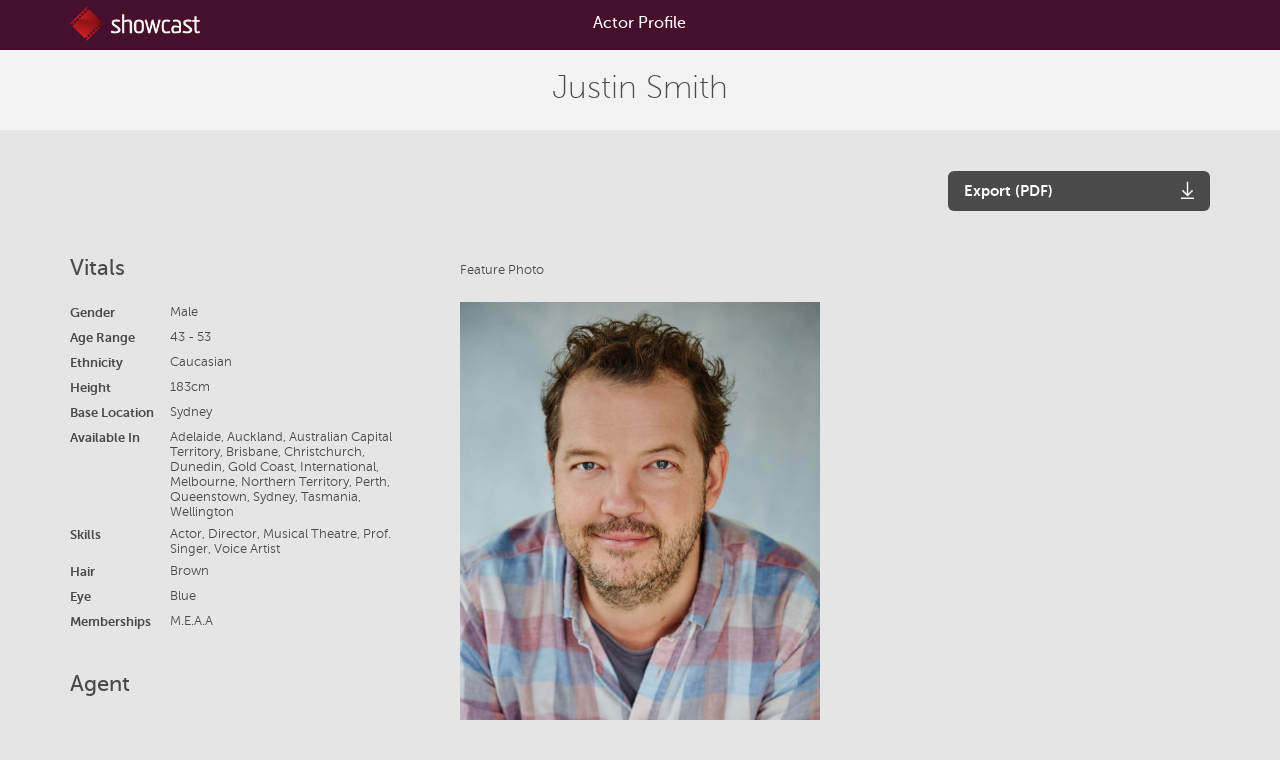

--- FILE ---
content_type: text/html; charset=utf-8
request_url: https://app.showcast.com.au/profile/justinsmith
body_size: 8278
content:


<!DOCTYPE html5>
<html>
<head>
    <title>Showcast</title>
    <meta name="theme-color" content="#46102d" />
    <meta name="robots" content="noindex">
    <link rel="icon" type="image/x-icon" href="https://showcastbootstrap.blob.core.windows.net/images/favicon.png" />
    <link rel="shortcut icon" type="image/x-icon" href="https://showcastbootstrap.blob.core.windows.net/images/favicon.png" />
    <meta name="viewport" content="width=device-width,initial-scale=1,maximum-scale=1,user-scalable=no">
    <link rel="stylesheet" href="https://showcastbootstrap.blob.core.windows.net/css/0.0.355/showcast.css?v=0cf8bd34-d5a3-4001-bfc5-aadf919f7114">
    

    <style>
        .contact-summary{
            margin-bottom: 0;
            margin-top: 5px;
        }
        .contact-summary a{
            color: #4a4a4a;
            padding: 0 5px;
        }
        .contact-summary a:hover{
            text-decoration: underline;
        }
        .panel-overlay {
            width: 100%;
            height: 100%;
            position: absolute;
            top: 0;
        }

        .btn:focus{
            border: 1px solid #faae17;
            box-shadow: 0 0 5px rgb(250 174 23 / 40%);
        }
        .radio-list label input{
            display: inline;
            opacity: 0;
        }
    </style>
</head>
<body class="public">
    <script src="https://ajax.googleapis.com/ajax/libs/jquery/3.1.1/jquery.min.js"></script>
    <script src="https://maxcdn.bootstrapcdn.com/bootstrap/3.3.7/js/bootstrap.min.js"></script>
    <nav class="showcast-nav">
    <div class="container">
        <a href="/" class="col-md-2 col-sm-4 showcast-logo">
            <img class="hidden-xs" alt="Showcast" src="https://showcastbootstrap.blob.core.windows.net/images/showcast-logo.png">
            <img class="visible-xs" alt="Showcast" src="https://showcastbootstrap.blob.core.windows.net/images/showcast-icon.png">
        </a>
        <div class="col-md-6 col-md-offset-1 col-sm-4 col-xs-12 text-center">
            <div class="active-section-title">Actor Profile</div>
        </div>
    </div>
</nav>
<div class="title-bar public">
    <div class="container">
        <div class="col-xs-12 text-center">
            <h1>Justin Smith</h1>
        </div>
    </div>
</div>
<div class="container main public actor-bio">
    <div class="col-sm-3 col-sm-offset-9">
        <button id="download-pdf" class="btn btn-grey btn-icon" onclick="printActorProfile();">
            <label>Export (PDF)</label>
            <i class="icons8-download"></i>
        </button>
        <button id="downloading-pdf" class="btn btn-grey btn-icon" disabled style="display:none;">
            <label>Downloading (PDF)</label>
            <i class="icons8-spinner-frame-1 spin"></i>
        </button>
    </div>
    <div class="col-sm-4 vitals">
        <h2>Vitals</h2>
            <div class="row">
                <div class="col-lg-4 col-sm-5 title">Gender</div>
                <div class="col-lg-8 col-sm-7">Male</div>
            </div>
            <div class="row">
                <div class="col-lg-4 col-sm-5 title">Age Range</div>
                <div class="col-lg-8 col-sm-7">43 - 53</div>
            </div>
            <div class="row">
                <div class="col-lg-4 col-sm-5 title">Ethnicity</div>
                <div class="col-lg-8 col-sm-7">Caucasian</div>
            </div>
            <div class="row">
                <div class="col-lg-4 col-sm-5 title">Height</div>
                <div class="col-lg-8 col-sm-7">183cm</div>
            </div>
            <div class="row">
                <div class="col-lg-4 col-sm-5 title">Base Location</div>
                <div class="col-lg-8 col-sm-7">Sydney</div>
            </div>
            <div class="row">
                <div class="col-lg-4 col-sm-5 title">Available In</div>
                <div class="col-lg-8 col-sm-7">Adelaide, Auckland, Australian Capital Territory, Brisbane, Christchurch, Dunedin, Gold Coast, International, Melbourne, Northern Territory, Perth, Queenstown, Sydney, Tasmania, Wellington</div>
            </div>
            <div class="row">
                <div class="col-lg-4 col-sm-5 title">Skills</div>
                <div class="col-lg-8 col-sm-7">Actor, Director, Musical Theatre, Prof. Singer, Voice Artist</div>
            </div>
            <div class="row">
                <div class="col-lg-4 col-sm-5 title">Hair</div>
                <div class="col-lg-8 col-sm-7">Brown</div>
            </div>
            <div class="row">
                <div class="col-lg-4 col-sm-5 title">Eye</div>
                <div class="col-lg-8 col-sm-7">Blue</div>
            </div>
            <div class="row">
                <div class="col-lg-4 col-sm-5 title">Memberships</div>
                <div class="col-lg-8 col-sm-7">M.E.A.A</div>
            </div>

        <h2>Agent</h2>
            <div class="row">
                <div class="col-lg-4 col-sm-5 title">
                    Acting Agent
                </div>
                <div class="col-lg-8 col-sm-7 ellipsis">
                    IMC (Independent Management Company)
                </div>
            </div>
                <div class="row">
                    <div class="col-lg-4 col-sm-5 title">Phone</div>
                    <div class="col-lg-8 col-sm-7 ellipsis">
                        <a href="tel:02 8353 2400">02 8353 2400</a>
                    </div>
                </div>
                <div class="row">
                    <div class="col-lg-4 col-sm-5 title">Email</div>
                    <div class="col-lg-8 col-sm-7 ellipsis">
                        <a href="/cdn-cgi/l/email-protection#2f66626c6e5c5c465c5b4e415b6f46424c5b4e434a415b014c4042014e5a"><span class="__cf_email__" data-cfemail="6a2327292b191903191e0b041e2a0307091e0b060f041e44090507440b1f">[email&#160;protected]</span></a>
                    </div>
                </div>
                <div class="row">
                    <div class="col-lg-4 col-sm-5 title">Web</div>
                    <div class="col-lg-8 col-sm-7 ellipsis"><a href="http://www.imcompany.com.au" target="_blank">www.imcompany.com.au</a></div>
                </div>
        <br />
            <div class="row">
                <div class="col-lg-4 col-sm-5 title">Voice Agent</div>
                <div class="col-lg-8 col-sm-7 ellipsis">EM Voices</div>
            </div>
                <div class="row">
                    <div class="col-lg-4 col-sm-5 title">Phone</div>
                    <div class="col-lg-8 col-sm-7 ellipsis">
                        <a href="tel:02 9369 5700">02 9369 5700</a>
                    </div>
                </div>
                <div class="row">
                    <div class="col-lg-4 col-sm-5 title">Email</div>
                    <div class="col-lg-8 col-sm-7 ellipsis">
                        <a href="/cdn-cgi/l/email-protection#e1888f878ea1848c978e88828492cf828e8ccf8094"><span class="__cf_email__" data-cfemail="7b12151d143b1e160d1412181e0855181416551a0e">[email&#160;protected]</span></a>
                    </div>
                </div>
                <div class="row">
                    <div class="col-lg-4 col-sm-5 title">Web</div>
                    <div class="col-lg-8 col-sm-7 ellipsis"><a href="http://www.emvoices.com.au" target="_blank">www.emvoices.com.au</a></div>
                </div>
    </div>
    <div class="col-sm-4 feature-photo">
        <h6>Feature Photo</h6>
        <img src="https://cdn.showcast.com.au/actor-photos-high/af0d63fa-a5be-47b0-9489-6849bd5c4113.jpg" alt="Justin Smith">
    </div>
        <div class="col-sm-12 actor-credits">
            <hr />
            <h2>Credits</h2>
            <div class="credit-table">
                <div class="credit-header hidden-xs">
                        <div class="col-sm-1">
                            <h3>Year</h3>
                        </div>
                    <div class="col-sm-2">
                        <h3>Role</h3>
                    </div>
                    <div class="col-sm-3 col-xs-4">
                        <h3>Production</h3>
                    </div>
                    <div class="col-sm-3">
                        <h3>Company</h3>
                    </div>
                    <div class="col-sm-3">
                        <h3>Director</h3>
                    </div>
                </div>
                <!-- Credits -->
                    <div class="credit-body">
                        <h3>Television</h3>
                            <div class="credit-row">
                                    <div class="col-sm-1 col-xs-4">
                                        2024
                                    </div>
                                <div class="col-sm-2 col-xs-4">Mal</div>
                                <div class="col-sm-3 col-xs-4">Return To Paradise</div>
                                <div class="col-xs-3">ABC / BBC</div>
                                <div class="col-sm-3 col-xs-4">Tenika Smith</div>
                            </div>
                            <div class="credit-row">
                                    <div class="col-sm-1 col-xs-4">
                                        2024
                                    </div>
                                <div class="col-sm-2 col-xs-4">Dr Steven Hirst</div>
                                <div class="col-sm-3 col-xs-4">The Narrow Road To The Deep North</div>
                                <div class="col-xs-3">Amazon</div>
                                <div class="col-sm-3 col-xs-4">Justin Kurzell</div>
                            </div>
                            <div class="credit-row">
                                    <div class="col-sm-1 col-xs-4">
                                        2024
                                    </div>
                                <div class="col-sm-2 col-xs-4">Mr Finch</div>
                                <div class="col-sm-3 col-xs-4">The Last Anniversary</div>
                                <div class="col-xs-3">Binge</div>
                                <div class="col-sm-3 col-xs-4">John Polson</div>
                            </div>
                            <div class="credit-row">
                                    <div class="col-sm-1 col-xs-4">
                                        2024
                                    </div>
                                <div class="col-sm-2 col-xs-4">Dr Gibbs</div>
                                <div class="col-sm-3 col-xs-4">The Newsreader series 3</div>
                                <div class="col-xs-3">ABC</div>
                                <div class="col-sm-3 col-xs-4">Emma Freeman</div>
                            </div>
                            <div class="credit-row">
                                    <div class="col-sm-1 col-xs-4">
                                        2024
                                    </div>
                                <div class="col-sm-2 col-xs-4">Rick</div>
                                <div class="col-sm-3 col-xs-4">Strife</div>
                                <div class="col-xs-3">Binge</div>
                                <div class="col-sm-3 col-xs-4">Stuart Bowen</div>
                            </div>
                            <div class="credit-row">
                                    <div class="col-sm-1 col-xs-4">
                                        2024
                                    </div>
                                <div class="col-sm-2 col-xs-4">Tinkler Duckett</div>
                                <div class="col-sm-3 col-xs-4">The Artful Dodger</div>
                                <div class="col-xs-3">Disney&#x2B;</div>
                                <div class="col-sm-3 col-xs-4">Jeffrey Walker, Corrie Chen</div>
                            </div>
                            <div class="credit-row">
                                    <div class="col-sm-1 col-xs-4">
                                        2024
                                    </div>
                                <div class="col-sm-2 col-xs-4">George Barnes</div>
                                <div class="col-sm-3 col-xs-4">Last Days of the Space Age</div>
                                <div class="col-xs-3">Disney&#x2B;</div>
                                <div class="col-sm-3 col-xs-4">Kriv Stenders, Rachel Ward, Bharat Nalluri</div>
                            </div>
                            <div class="credit-row">
                                    <div class="col-sm-1 col-xs-4">
                                        2023
                                    </div>
                                <div class="col-sm-2 col-xs-4">Archie</div>
                                <div class="col-sm-3 col-xs-4">RFDS series 2</div>
                                <div class="col-xs-3">Seven</div>
                                <div class="col-sm-3 col-xs-4">various</div>
                            </div>
                            <div class="credit-row">
                                    <div class="col-sm-1 col-xs-4">
                                        2023
                                    </div>
                                <div class="col-sm-2 col-xs-4">Jim the Maintenance Man</div>
                                <div class="col-sm-3 col-xs-4">Heartbreak High</div>
                                <div class="col-xs-3">Netflix</div>
                                <div class="col-sm-3 col-xs-4">Gracie Otto</div>
                            </div>
                            <div class="credit-row">
                                    <div class="col-sm-1 col-xs-4">
                                        2023
                                    </div>
                                <div class="col-sm-2 col-xs-4">Hal</div>
                                <div class="col-sm-3 col-xs-4">The Messenger</div>
                                <div class="col-xs-3">Lingo Pictures</div>
                                <div class="col-sm-3 col-xs-4">Daniel Nettheim</div>
                            </div>
                            <div class="credit-row">
                                    <div class="col-sm-1 col-xs-4">
                                        2021
                                    </div>
                                <div class="col-sm-2 col-xs-4">Alex Maher</div>
                                <div class="col-sm-3 col-xs-4">Wentworth</div>
                                <div class="col-xs-3">FremantleMedia Australia</div>
                                <div class="col-sm-3 col-xs-4">Various</div>
                            </div>
                            <div class="credit-row">
                                    <div class="col-sm-1 col-xs-4">
                                        2021
                                    </div>
                                <div class="col-sm-2 col-xs-4">Archie</div>
                                <div class="col-sm-3 col-xs-4">RFDS</div>
                                <div class="col-xs-3">Seven</div>
                                <div class="col-sm-3 col-xs-4">Adrian Russell Wills</div>
                            </div>
                            <div class="credit-row">
                                    <div class="col-sm-1 col-xs-4">
                                        2019
                                    </div>
                                <div class="col-sm-2 col-xs-4">Angus</div>
                                <div class="col-sm-3 col-xs-4">The Letdown series 2</div>
                                <div class="col-xs-3">ABC</div>
                                <div class="col-sm-3 col-xs-4">Amanda Brotchie</div>
                            </div>
                            <div class="credit-row">
                                    <div class="col-sm-1 col-xs-4">
                                        2018
                                    </div>
                                <div class="col-sm-2 col-xs-4">William Vaughn</div>
                                <div class="col-sm-3 col-xs-4">Secret City - S1 &amp; S2</div>
                                <div class="col-xs-3">Foxtel</div>
                                <div class="col-sm-3 col-xs-4">Emma Freeman</div>
                            </div>
                            <div class="credit-row">
                                    <div class="col-sm-1 col-xs-4">
                                        2017
                                    </div>
                                <div class="col-sm-2 col-xs-4">Glen McNamara</div>
                                <div class="col-sm-3 col-xs-4">Blue Murder: Killer Cop</div>
                                <div class="col-xs-3">Seven</div>
                                <div class="col-sm-3 col-xs-4">Michael Jenkins</div>
                            </div>
                            <div class="credit-row">
                                    <div class="col-sm-1 col-xs-4">
                                        2017
                                    </div>
                                <div class="col-sm-2 col-xs-4">Damon</div>
                                <div class="col-sm-3 col-xs-4">The Other Guy</div>
                                <div class="col-xs-3">Stan</div>
                                <div class="col-sm-3 col-xs-4">Kacie Anning </div>
                            </div>
                            <div class="credit-row">
                                    <div class="col-sm-1 col-xs-4">
                                        2016
                                    </div>
                                <div class="col-sm-2 col-xs-4">Aaron</div>
                                <div class="col-sm-3 col-xs-4">Home and Away</div>
                                <div class="col-xs-3">Seven Network</div>
                                <div class="col-sm-3 col-xs-4">Various</div>
                            </div>
                            <div class="credit-row">
                                    <div class="col-sm-1 col-xs-4">
                                        2015
                                    </div>
                                <div class="col-sm-2 col-xs-4">Lester Lawrence</div>
                                <div class="col-sm-3 col-xs-4">Deadline Gallipoli</div>
                                <div class="col-xs-3">Matchbox / Foxtel</div>
                                <div class="col-sm-3 col-xs-4">Michael Rymer</div>
                            </div>
                            <div class="credit-row">
                                    <div class="col-sm-1 col-xs-4">
                                        2014
                                    </div>
                                <div class="col-sm-2 col-xs-4">Bratty Kid&#x27;s Dad</div>
                                <div class="col-sm-3 col-xs-4">The Moodys</div>
                                <div class="col-xs-3">ABC</div>
                                <div class="col-sm-3 col-xs-4">Scott Pickett</div>
                            </div>
                            <div class="credit-row">
                                    <div class="col-sm-1 col-xs-4">
                                        2014
                                    </div>
                                <div class="col-sm-2 col-xs-4">Patrick</div>
                                <div class="col-sm-3 col-xs-4">Corn Cobs</div>
                                <div class="col-xs-3">ABC</div>
                                <div class="col-sm-3 col-xs-4">Matt Kame, Tom Noakes</div>
                            </div>
                            <div class="credit-row">
                                    <div class="col-sm-1 col-xs-4">
                                        2014
                                    </div>
                                <div class="col-sm-2 col-xs-4">Detective Blacket</div>
                                <div class="col-sm-3 col-xs-4">Return to the Devil&#x27;s Playground</div>
                                <div class="col-xs-3">Matchbox Pictures</div>
                                <div class="col-sm-3 col-xs-4">Rachel Ward, Tony Krawitz</div>
                            </div>
                            <div class="credit-row">
                                    <div class="col-sm-1 col-xs-4">
                                        2012
                                    </div>
                                <div class="col-sm-2 col-xs-4">Featured</div>
                                <div class="col-sm-3 col-xs-4">Monday Bites</div>
                                <div class="col-xs-3">Green Park</div>
                                <div class="col-sm-3 col-xs-4">Leon Ford</div>
                            </div>
                            <div class="credit-row">
                                    <div class="col-sm-1 col-xs-4">
                                        2012
                                    </div>
                                <div class="col-sm-2 col-xs-4">Colin Hendricks</div>
                                <div class="col-sm-3 col-xs-4">Tricky Business</div>
                                <div class="col-xs-3">Nine Network</div>
                                <div class="col-sm-3 col-xs-4">Karl Zwicky</div>
                            </div>
                            <div class="credit-row">
                                    <div class="col-sm-1 col-xs-4">
                                        2012
                                    </div>
                                <div class="col-sm-2 col-xs-4">David Hill</div>
                                <div class="col-sm-3 col-xs-4">Howzat!</div>
                                <div class="col-xs-3">Nine Network</div>
                                <div class="col-sm-3 col-xs-4">Daina Reid</div>
                            </div>
                            <div class="credit-row">
                                    <div class="col-sm-1 col-xs-4">
                                        2012
                                    </div>
                                <div class="col-sm-2 col-xs-4">Muzz</div>
                                <div class="col-sm-3 col-xs-4">Underbelly Badness</div>
                                <div class="col-xs-3">Nine Network</div>
                                <div class="col-sm-3 col-xs-4">various</div>
                            </div>
                            <div class="credit-row">
                                    <div class="col-sm-1 col-xs-4">
                                        2012
                                    </div>
                                <div class="col-sm-2 col-xs-4">Puffs</div>
                                <div class="col-sm-3 col-xs-4">The Straits</div>
                                <div class="col-xs-3">ABC</div>
                                <div class="col-sm-3 col-xs-4">Peter Andrikidis</div>
                            </div>
                            <div class="credit-row">
                                    <div class="col-sm-1 col-xs-4">
                                        2011
                                    </div>
                                <div class="col-sm-2 col-xs-4">Mitchell</div>
                                <div class="col-sm-3 col-xs-4">Spirited - Series 2</div>
                                <div class="col-xs-3">Southern Star</div>
                                <div class="col-sm-3 col-xs-4">Michael J Rowland</div>
                            </div>
                            <div class="credit-row">
                                    <div class="col-sm-1 col-xs-4">
                                        2009
                                    </div>
                                <div class="col-sm-2 col-xs-4">Joe Blake</div>
                                <div class="col-sm-3 col-xs-4">My Place</div>
                                <div class="col-xs-3">ABC</div>
                                <div class="col-sm-3 col-xs-4">Catriona MacKenzie</div>
                            </div>
                            <div class="credit-row">
                                    <div class="col-sm-1 col-xs-4">
                                        2006
                                    </div>
                                <div class="col-sm-2 col-xs-4">Josh Bornstein</div>
                                <div class="col-sm-3 col-xs-4">Bastard Boys</div>
                                <div class="col-xs-3">ABC</div>
                                <div class="col-sm-3 col-xs-4">Ray Quint</div>
                            </div>
                            <div class="credit-row">
                                    <div class="col-sm-1 col-xs-4">
                                        2003
                                    </div>
                                <div class="col-sm-2 col-xs-4">Wayne Dobson</div>
                                <div class="col-sm-3 col-xs-4">White Collar Blue</div>
                                <div class="col-xs-3">Knapman &amp; Wyld / Ten</div>
                                <div class="col-sm-3 col-xs-4">Daniel Nettheim</div>
                            </div>
                            <div class="credit-row">
                                    <div class="col-sm-1 col-xs-4">
                                        2001
                                    </div>
                                <div class="col-sm-2 col-xs-4">Forklift Operator</div>
                                <div class="col-sm-3 col-xs-4">South Pacific</div>
                                <div class="col-xs-3">Trillium Productions</div>
                                <div class="col-sm-3 col-xs-4">Richard Pearce</div>
                            </div>
                            <div class="credit-row">
                                    <div class="col-sm-1 col-xs-4">
                                        1999
                                    </div>
                                <div class="col-sm-2 col-xs-4">Anton</div>
                                <div class="col-sm-3 col-xs-4">Queen Kat, Carmel &amp; St Jude</div>
                                <div class="col-xs-3">Trout Films</div>
                                <div class="col-sm-3 col-xs-4">Moira Moss</div>
                            </div>
                            <div class="credit-row">
                                    <div class="col-sm-1 col-xs-4">
                                        1999
                                    </div>
                                <div class="col-sm-2 col-xs-4">Jack Dwyer</div>
                                <div class="col-sm-3 col-xs-4">Stingers</div>
                                <div class="col-xs-3">Simpson Le Mesurier</div>
                                <div class="col-sm-3 col-xs-4">Steve Jodrill</div>
                            </div>
                    </div>
                    <div class="credit-body">
                        <h3>Feature Film</h3>
                            <div class="credit-row">
                                    <div class="col-sm-1 col-xs-4">
                                        2021
                                    </div>
                                <div class="col-sm-2 col-xs-4">Phil</div>
                                <div class="col-sm-3 col-xs-4">Carmen</div>
                                <div class="col-xs-3">Sony Pictures Classics</div>
                                <div class="col-sm-3 col-xs-4">Benjamin Milllepied</div>
                            </div>
                            <div class="credit-row">
                                    <div class="col-sm-1 col-xs-4">
                                        2019
                                    </div>
                                <div class="col-sm-2 col-xs-4">Drunken Crooner</div>
                                <div class="col-sm-3 col-xs-4">Babyteeth</div>
                                <div class="col-xs-3">Whitefalk Films</div>
                                <div class="col-sm-3 col-xs-4">Shannon Murphy</div>
                            </div>
                            <div class="credit-row">
                                    <div class="col-sm-1 col-xs-4">
                                        2017
                                    </div>
                                <div class="col-sm-2 col-xs-4">Mr Krill</div>
                                <div class="col-sm-3 col-xs-4">Pirates of the Caribbean: Dead Men Tell No Tales</div>
                                <div class="col-xs-3">Walt Disney</div>
                                <div class="col-sm-3 col-xs-4">Joachim Ronning &amp; Espen Sandberg</div>
                            </div>
                            <div class="credit-row">
                                    <div class="col-sm-1 col-xs-4">
                                        2012
                                    </div>
                                <div class="col-sm-2 col-xs-4">Wiry Inspector</div>
                                <div class="col-sm-3 col-xs-4">Being Venice</div>
                                <div class="col-xs-3">Dragonet Films / Curious Films</div>
                                <div class="col-sm-3 col-xs-4">Miro Bilbrough</div>
                            </div>
                            <div class="credit-row">
                                    <div class="col-sm-1 col-xs-4">
                                        2012
                                    </div>
                                <div class="col-sm-2 col-xs-4">Chris</div>
                                <div class="col-sm-3 col-xs-4">Around The Block</div>
                                <div class="col-xs-3">Kick Pictures</div>
                                <div class="col-sm-3 col-xs-4">Sarah Spillane</div>
                            </div>
                            <div class="credit-row">
                                    <div class="col-sm-1 col-xs-4">
                                        2011
                                    </div>
                                <div class="col-sm-2 col-xs-4">QV Desk Clerk</div>
                                <div class="col-sm-3 col-xs-4">The Eye of the Storm</div>
                                <div class="col-xs-3">Paper Bark Films </div>
                                <div class="col-sm-3 col-xs-4">Fred Schepisi</div>
                            </div>
                            <div class="credit-row">
                                    <div class="col-sm-1 col-xs-4">
                                        2011
                                    </div>
                                <div class="col-sm-2 col-xs-4">Hallelujah Businessman</div>
                                <div class="col-sm-3 col-xs-4">Sleeping Beauty</div>
                                <div class="col-xs-3">Screen Australia</div>
                                <div class="col-sm-3 col-xs-4">Julia Leigh</div>
                            </div>
                            <div class="credit-row">
                                    <div class="col-sm-1 col-xs-4">
                                        2011
                                    </div>
                                <div class="col-sm-2 col-xs-4">Dr Allen</div>
                                <div class="col-sm-3 col-xs-4">Burning Man</div>
                                <div class="col-xs-3">Archer Street Productions</div>
                                <div class="col-sm-3 col-xs-4">Jonathan Teplitzky</div>
                            </div>
                            <div class="credit-row">
                                    <div class="col-sm-1 col-xs-4">
                                        2005
                                    </div>
                                <div class="col-sm-2 col-xs-4">Narrator</div>
                                <div class="col-sm-3 col-xs-4">Tan Lines</div>
                                <div class="col-xs-3">Christian Willis</div>
                                <div class="col-sm-3 col-xs-4">Ed Aldridge</div>
                            </div>
                            <div class="credit-row">
                                    <div class="col-sm-1 col-xs-4">
                                        2000
                                    </div>
                                <div class="col-sm-2 col-xs-4">Eddie </div>
                                <div class="col-sm-3 col-xs-4">South Pacific</div>
                                <div class="col-xs-3">Samson / Disney Productions</div>
                                <div class="col-sm-3 col-xs-4">Richard Pierce</div>
                            </div>
                            <div class="credit-row">
                                    <div class="col-sm-1 col-xs-4">
                                        1999
                                    </div>
                                <div class="col-sm-2 col-xs-4">Ian</div>
                                <div class="col-sm-3 col-xs-4">Angst</div>
                                <div class="col-xs-3">Greenlight / Angst Productions</div>
                                <div class="col-sm-3 col-xs-4">Daniel Nettheim</div>
                            </div>
                    </div>
                    <div class="credit-body">
                        <h3>Stage</h3>
                            <div class="credit-row">
                                    <div class="col-sm-1 col-xs-4">
                                        2023
                                    </div>
                                <div class="col-sm-2 col-xs-4">The Baker</div>
                                <div class="col-sm-3 col-xs-4">Into The Woods</div>
                                <div class="col-xs-3">Belvoir</div>
                                <div class="col-sm-3 col-xs-4">Eamon Flack</div>
                            </div>
                            <div class="credit-row">
                                    <div class="col-sm-1 col-xs-4">
                                        2023
                                    </div>
                                <div class="col-sm-2 col-xs-4">Gough Whitlam</div>
                                <div class="col-sm-3 col-xs-4">The Dismissal </div>
                                <div class="col-xs-3">Seymour</div>
                                <div class="col-sm-3 col-xs-4">Jay James Moody</div>
                            </div>
                            <div class="credit-row">
                                    <div class="col-sm-1 col-xs-4">
                                        2020
                                    </div>
                                <div class="col-sm-2 col-xs-4">Dad</div>
                                <div class="col-sm-3 col-xs-4">Billy Elliot The Musical</div>
                                <div class="col-xs-3">LWAA</div>
                                <div class="col-sm-3 col-xs-4">Stephen Daldrey</div>
                            </div>
                            <div class="credit-row">
                                    <div class="col-sm-1 col-xs-4">
                                        2019
                                    </div>
                                <div class="col-sm-2 col-xs-4">Jan</div>
                                <div class="col-sm-3 col-xs-4">Small Mouth Sounds</div>
                                <div class="col-xs-3">Darlinghurst Theatre Co.</div>
                                <div class="col-sm-3 col-xs-4">Jo Turner</div>
                            </div>
                            <div class="credit-row">
                                    <div class="col-sm-1 col-xs-4">
                                        2018
                                    </div>
                                <div class="col-sm-2 col-xs-4">Rick</div>
                                <div class="col-sm-3 col-xs-4">Jesus Wants Me For A Sunbeam</div>
                                <div class="col-xs-3">National Theatre of Parramatta</div>
                                <div class="col-sm-3 col-xs-4">Darren Yap</div>
                            </div>
                            <div class="credit-row">
                                    <div class="col-sm-1 col-xs-4">
                                        2018
                                    </div>
                                <div class="col-sm-2 col-xs-4">Joe</div>
                                <div class="col-sm-3 col-xs-4">Darlinghurst Nights</div>
                                <div class="col-xs-3">Hayes Theatre Co</div>
                                <div class="col-sm-3 col-xs-4">Lee Lewis</div>
                            </div>
                            <div class="credit-row">
                                    <div class="col-sm-1 col-xs-4">
                                        2018
                                    </div>
                                <div class="col-sm-2 col-xs-4">Pastor Henry Gilles</div>
                                <div class="col-sm-3 col-xs-4">The Long Forgotten Dream</div>
                                <div class="col-xs-3">STC</div>
                                <div class="col-sm-3 col-xs-4">Neil Armfield</div>
                            </div>
                            <div class="credit-row">
                                    <div class="col-sm-1 col-xs-4">
                                        2017
                                    </div>
                                <div class="col-sm-2 col-xs-4">Samuel Byck</div>
                                <div class="col-sm-3 col-xs-4">Assassins</div>
                                <div class="col-xs-3">Hayes Theatre Co</div>
                                <div class="col-sm-3 col-xs-4">Dean Bryant</div>
                            </div>
                            <div class="credit-row">
                                    <div class="col-sm-1 col-xs-4">
                                        2017
                                    </div>
                                <div class="col-sm-2 col-xs-4">Rob</div>
                                <div class="col-sm-3 col-xs-4">A Strategic Plan</div>
                                <div class="col-xs-3">Griffin</div>
                                <div class="col-sm-3 col-xs-4">Mitchell Butel</div>
                            </div>
                            <div class="credit-row">
                                    <div class="col-sm-1 col-xs-4">
                                        2016
                                    </div>
                                <div class="col-sm-2 col-xs-4">Carlos Homenides De Histangua</div>
                                <div class="col-sm-3 col-xs-4">A Flea In Her Ear</div>
                                <div class="col-xs-3">STC</div>
                                <div class="col-sm-3 col-xs-4">Simon Phillips</div>
                            </div>
                            <div class="credit-row">
                                    <div class="col-sm-1 col-xs-4">
                                        2016
                                    </div>
                                <div class="col-sm-2 col-xs-4">Richard Noakes</div>
                                <div class="col-sm-3 col-xs-4">Arcadia</div>
                                <div class="col-xs-3">STC</div>
                                <div class="col-sm-3 col-xs-4">Richard Cottrell</div>
                            </div>
                            <div class="credit-row">
                                    <div class="col-sm-1 col-xs-4">
                                        2015
                                    </div>
                                <div class="col-sm-2 col-xs-4">Brian</div>
                                <div class="col-sm-3 col-xs-4">Avenue Q</div>
                                <div class="col-xs-3">Luke Wesley &amp; LCW</div>
                                <div class="col-sm-3 col-xs-4">Jo Turner</div>
                            </div>
                            <div class="credit-row">
                                    <div class="col-sm-1 col-xs-4">
                                        2015
                                    </div>
                                <div class="col-sm-2 col-xs-4">Sandy</div>
                                <div class="col-sm-3 col-xs-4">Monkey Magic</div>
                                <div class="col-xs-3">Theatre of Image</div>
                                <div class="col-sm-3 col-xs-4">John Bell &amp; Kim Carpenter</div>
                            </div>
                            <div class="credit-row">
                                    <div class="col-sm-1 col-xs-4">
                                        2014
                                    </div>
                                <div class="col-sm-2 col-xs-4">Cast</div>
                                <div class="col-sm-3 col-xs-4">The Winter&#x27;s Tale</div>
                                <div class="col-xs-3">Bell Shakespeare</div>
                                <div class="col-sm-3 col-xs-4">John Bell</div>
                            </div>
                            <div class="credit-row">
                                    <div class="col-sm-1 col-xs-4">
                                        2013
                                    </div>
                                <div class="col-sm-2 col-xs-4">The Comic</div>
                                <div class="col-sm-3 col-xs-4">The Floating World</div>
                                <div class="col-xs-3">Griffin Theatre Company</div>
                                <div class="col-sm-3 col-xs-4">Sam Strong</div>
                            </div>
                            <div class="credit-row">
                                    <div class="col-sm-1 col-xs-4">
                                        2013
                                    </div>
                                <div class="col-sm-2 col-xs-4">Dr Baugh</div>
                                <div class="col-sm-3 col-xs-4">Cat on a Hot Tin Roof</div>
                                <div class="col-xs-3">Belvoir</div>
                                <div class="col-sm-3 col-xs-4">Simon Stone</div>
                            </div>
                            <div class="credit-row">
                                    <div class="col-sm-1 col-xs-4">
                                        2012
                                    </div>
                                <div class="col-sm-2 col-xs-4">Detective Sergeant Trotter</div>
                                <div class="col-sm-3 col-xs-4">Mousetrap</div>
                                <div class="col-xs-3">Michael Coppel &amp; Louise Withers</div>
                                <div class="col-sm-3 col-xs-4">Gary Young</div>
                            </div>
                            <div class="credit-row">
                                    <div class="col-sm-1 col-xs-4">
                                        2010
                                    </div>
                                <div class="col-sm-2 col-xs-4">Danny</div>
                                <div class="col-sm-3 col-xs-4">Just Macbeth</div>
                                <div class="col-xs-3">Bell Shakespeare</div>
                                <div class="col-sm-3 col-xs-4">Wayne Harrison</div>
                            </div>
                            <div class="credit-row">
                                    <div class="col-sm-1 col-xs-4">
                                        2009
                                    </div>
                                <div class="col-sm-2 col-xs-4">Insecurity Guard/Dr Faraday</div>
                                <div class="col-sm-3 col-xs-4">The Wonderful World of Dissocia</div>
                                <div class="col-xs-3">Sydney Theatre Company</div>
                                <div class="col-sm-3 col-xs-4">Marion Potts</div>
                            </div>
                            <div class="credit-row">
                                    <div class="col-sm-1 col-xs-4">
                                        2008
                                    </div>
                                <div class="col-sm-2 col-xs-4">Tony</div>
                                <div class="col-sm-3 col-xs-4">Billy Elliot - The Musical</div>
                                <div class="col-xs-3"></div>
                                <div class="col-sm-3 col-xs-4">Stephen Daldrey</div>
                            </div>
                            <div class="credit-row">
                                    <div class="col-sm-1 col-xs-4">
                                        2008
                                    </div>
                                <div class="col-sm-2 col-xs-4">Various</div>
                                <div class="col-sm-3 col-xs-4">Ruby Moon</div>
                                <div class="col-xs-3">STC</div>
                                <div class="col-sm-3 col-xs-4">Andrew Upton</div>
                            </div>
                            <div class="credit-row">
                                    <div class="col-sm-1 col-xs-4">
                                        2006
                                    </div>
                                <div class="col-sm-2 col-xs-4">Yepikodov</div>
                                <div class="col-sm-3 col-xs-4">Cherry Orchard</div>
                                <div class="col-xs-3">STC</div>
                                <div class="col-sm-3 col-xs-4">Howard Davies</div>
                            </div>
                            <div class="credit-row">
                                    <div class="col-sm-1 col-xs-4">
                                        2004
                                    </div>
                                <div class="col-sm-2 col-xs-4">Sylvio</div>
                                <div class="col-sm-3 col-xs-4">The Servant of Two Masters</div>
                                <div class="col-xs-3">Bell Shakespeare Co.</div>
                                <div class="col-sm-3 col-xs-4">John Bell</div>
                            </div>
                            <div class="credit-row">
                                    <div class="col-sm-1 col-xs-4">
                                        2004
                                    </div>
                                <div class="col-sm-2 col-xs-4">Bobby Sawnoff</div>
                                <div class="col-sm-3 col-xs-4">The Threepenny Opera</div>
                                <div class="col-xs-3">Company B</div>
                                <div class="col-sm-3 col-xs-4">Benedict Andrews</div>
                            </div>
                            <div class="credit-row">
                                    <div class="col-sm-1 col-xs-4">
                                        2002
                                    </div>
                                <div class="col-sm-2 col-xs-4">Bruno</div>
                                <div class="col-sm-3 col-xs-4">Svetlana in Slingbacks</div>
                                <div class="col-xs-3">Company B</div>
                                <div class="col-sm-3 col-xs-4">Kate Gaul</div>
                            </div>
                            <div class="credit-row">
                                    <div class="col-sm-1 col-xs-4">
                                        2001
                                    </div>
                                <div class="col-sm-2 col-xs-4">Romeo</div>
                                <div class="col-sm-3 col-xs-4">Shakespeare&#x27;s R and J</div>
                                <div class="col-xs-3">Bell Shakespeare Company</div>
                                <div class="col-sm-3 col-xs-4">John O&#x27;Hare</div>
                            </div>
                            <div class="credit-row">
                                    <div class="col-sm-1 col-xs-4">
                                        1998
                                    </div>
                                <div class="col-sm-2 col-xs-4">Mark Cohen</div>
                                <div class="col-sm-3 col-xs-4">Rent - The Musical</div>
                                <div class="col-xs-3">Cameron Mackintosh / STC</div>
                                <div class="col-sm-3 col-xs-4">Michael Greiff</div>
                            </div>
                    </div>
                    <div class="credit-body">
                        <h3>Short Film</h3>
                            <div class="credit-row">
                                    <div class="col-sm-1 col-xs-4">
                                        2016
                                    </div>
                                <div class="col-sm-2 col-xs-4">Lead</div>
                                <div class="col-sm-3 col-xs-4">Frog</div>
                                <div class="col-xs-3">Prod: M. Dale, E. Elston</div>
                                <div class="col-sm-3 col-xs-4">Matthew Dale</div>
                            </div>
                            <div class="credit-row">
                                    <div class="col-sm-1 col-xs-4">
                                        2015
                                    </div>
                                <div class="col-sm-2 col-xs-4">Featured</div>
                                <div class="col-sm-3 col-xs-4">The Room of Forgetting</div>
                                <div class="col-xs-3">Prod: JJ Winlove</div>
                                <div class="col-sm-3 col-xs-4">JJ Winlove</div>
                            </div>
                            <div class="credit-row">
                                    <div class="col-sm-1 col-xs-4">
                                        2012
                                    </div>
                                <div class="col-sm-2 col-xs-4">Fan</div>
                                <div class="col-sm-3 col-xs-4">Chop Suey</div>
                                <div class="col-xs-3">Prod: B. Michael, S. McDonald</div>
                                <div class="col-sm-3 col-xs-4">Ben Michael</div>
                            </div>
                            <div class="credit-row">
                                    <div class="col-sm-1 col-xs-4">
                                        2010
                                    </div>
                                <div class="col-sm-2 col-xs-4">George</div>
                                <div class="col-sm-3 col-xs-4">Mama Always Told Him</div>
                                <div class="col-xs-3">Prod: Renae Louise Moore</div>
                                <div class="col-sm-3 col-xs-4">Annabel Osbourne</div>
                            </div>
                            <div class="credit-row">
                                    <div class="col-sm-1 col-xs-4">
                                        2010
                                    </div>
                                <div class="col-sm-2 col-xs-4">Wes</div>
                                <div class="col-sm-3 col-xs-4">Bars and Tone</div>
                                <div class="col-xs-3">Ariel Martin</div>
                                <div class="col-sm-3 col-xs-4">Ariel Martin</div>
                            </div>
                            <div class="credit-row">
                                    <div class="col-sm-1 col-xs-4">
                                        2007
                                    </div>
                                <div class="col-sm-2 col-xs-4">Jet (Voice)</div>
                                <div class="col-sm-3 col-xs-4">Australian Tails</div>
                                <div class="col-xs-3">Milko Productions</div>
                                <div class="col-sm-3 col-xs-4">Sarah Spillane</div>
                            </div>
                            <div class="credit-row">
                                    <div class="col-sm-1 col-xs-4">
                                        2007
                                    </div>
                                <div class="col-sm-2 col-xs-4">Kerry</div>
                                <div class="col-sm-3 col-xs-4">Kindle</div>
                                <div class="col-xs-3">AFTRS</div>
                                <div class="col-sm-3 col-xs-4">Erin White</div>
                            </div>
                            <div class="credit-row">
                                    <div class="col-sm-1 col-xs-4">
                                        2007
                                    </div>
                                <div class="col-sm-2 col-xs-4">Featured</div>
                                <div class="col-sm-3 col-xs-4">Snookered</div>
                                <div class="col-xs-3">Prod: Gabrielle Briger</div>
                                <div class="col-sm-3 col-xs-4">Daniel Knight</div>
                            </div>
                            <div class="credit-row">
                                    <div class="col-sm-1 col-xs-4">
                                        2006
                                    </div>
                                <div class="col-sm-2 col-xs-4">Dave</div>
                                <div class="col-sm-3 col-xs-4">Glitch</div>
                                <div class="col-xs-3">Prod: Leon Ford</div>
                                <div class="col-sm-3 col-xs-4">Leon Ford</div>
                            </div>
                            <div class="credit-row">
                                    <div class="col-sm-1 col-xs-4">
                                        2005
                                    </div>
                                <div class="col-sm-2 col-xs-4">Water Man</div>
                                <div class="col-sm-3 col-xs-4">The Mechanicals</div>
                                <div class="col-xs-3">Prod: Nicole O&#x27;Donohue</div>
                                <div class="col-sm-3 col-xs-4">Leon Ford</div>
                            </div>
                            <div class="credit-row">
                                    <div class="col-sm-1 col-xs-4">
                                        2002
                                    </div>
                                <div class="col-sm-2 col-xs-4">Jimmy</div>
                                <div class="col-sm-3 col-xs-4">The Number</div>
                                <div class="col-xs-3">Prod: Andrew Murray</div>
                                <div class="col-sm-3 col-xs-4">Andrew Murray</div>
                            </div>
                    </div>
            </div>
        </div>
        <div class="col-sm-12 actor-skills">
            <hr />
            <h2>Skills &amp; Attributes</h2>
            <div class="row">
                    <div class="col-lg-6 margin-top-10">
                        <div class="row">
                            <div class="title col-sm-3">Shoe Size</div>
                            <div class="col-sm-9">10.5</div>
                        </div>
                    </div>
                    <div class="col-lg-6 margin-top-10">
                        <div class="row">
                            <div class="title col-sm-3">Clothing Size</div>
                            <div class="col-sm-9">Male - L</div>
                        </div>
                    </div>
                    <div class="col-lg-6 margin-top-10">
                        <div class="row">
                            <div class="title col-sm-3">Natural Accent</div>
                            <div class="col-sm-9">Australian</div>
                        </div>
                    </div>
                    <div class="col-lg-6 margin-top-10">
                        <div class="row">
                            <div class="title col-sm-3">Accents</div>
                            <div class="col-sm-9">American Standard, Australian, West Coast American, Cockney, English, German, Irish, New Zealand, Russian, Scottish, Southern, Welsh, Brooklyn, Chinese, French, Italian, New England , South African, South Western</div>
                        </div>
                    </div>
                    <div class="col-lg-6 margin-top-10">
                        <div class="row">
                            <div class="title col-sm-3">Hair Style</div>
                            <div class="col-sm-9">Curly</div>
                        </div>
                    </div>
                    <div class="col-lg-6 margin-top-10">
                        <div class="row">
                            <div class="title col-sm-3">Instrumental</div>
                            <div class="col-sm-9">Guitar, Piano / Keyboard</div>
                        </div>
                    </div>
                    <div class="col-lg-6 margin-top-10">
                        <div class="row">
                            <div class="title col-sm-3">Singing</div>
                            <div class="col-sm-9">Blues, Choir, Country &amp; Western , Folk, Jazz, Musical Theatre, Opera, Pop, Rock, Show, Classical, Contemporary</div>
                        </div>
                    </div>
                    <div class="col-lg-6 margin-top-10">
                        <div class="row">
                            <div class="title col-sm-3">Singing Range</div>
                            <div class="col-sm-9">Baritone</div>
                        </div>
                    </div>
                    <div class="col-lg-6 margin-top-10">
                        <div class="row">
                            <div class="title col-sm-3">Sport</div>
                            <div class="col-sm-9">AFL Football, Basketball, Cricket, Netball, Skate Boarding, Squash, Swimming, Tennis, Rugby League, Rugby Union, Soccer</div>
                        </div>
                    </div>
                    <div class="col-lg-6 margin-top-10">
                        <div class="row">
                            <div class="title col-sm-3">Drivers Licences</div>
                            <div class="col-sm-9">Car</div>
                        </div>
                    </div>
                    <div class="col-lg-6 margin-top-10">
                        <div class="row">
                            <div class="title col-sm-3">Professional Skills</div>
                            <div class="col-sm-9">Actor, Director, Musical Theatre, Prof. Singer, Voice Artist</div>
                        </div>
                    </div>
            </div>
        </div>
        <div class="col-sm-12 actor-photos">
            <hr />
            <h2>Photos</h2>
            <div class="photo-body">
                    <div class="photo">
                        <img src="https://cdn.showcast.com.au/actor-photos/af0d63fa-a5be-47b0-9489-6849bd5c4113.jpg">
                        <div class="photo-overlay" onclick="viewPhoto('https://cdn.showcast.com.au/actor-photos-high/af0d63fa-a5be-47b0-9489-6849bd5c4113.jpg', '', '')">
                            <div class="full-overlay">
                                <div class="photo-view-btn">
                                    <button class="btn btn-white">
                                        View
                                    </button>
                                </div>
                            </div>
                        </div>
                    </div>
                    <div class="photo">
                        <img src="https://cdn.showcast.com.au/actor-photos/cd6fdb8a-7692-4821-b5b0-dec924bac6b5.jpg">
                        <div class="photo-overlay" onclick="viewPhoto('https://cdn.showcast.com.au/actor-photos-high/cd6fdb8a-7692-4821-b5b0-dec924bac6b5.jpg', 'Sally Flegg', '2019')">
                            <div class="full-overlay">
                                <div class="photo-view-btn">
                                    <button class="btn btn-white">
                                        View
                                    </button>
                                </div>
                            </div>
                        </div>
                    </div>
                    <div class="photo">
                        <img src="https://cdn.showcast.com.au/actor-photos/efcb4dfb-17c8-43bb-9baa-01b17cc17bed.jpg">
                        <div class="photo-overlay" onclick="viewPhoto('https://cdn.showcast.com.au/actor-photos-high/efcb4dfb-17c8-43bb-9baa-01b17cc17bed.jpg', 'Sally Flegg', '2019')">
                            <div class="full-overlay">
                                <div class="photo-view-btn">
                                    <button class="btn btn-white">
                                        View
                                    </button>
                                </div>
                            </div>
                        </div>
                    </div>
            </div>
        </div>
        <div class="col-sm-12 actor-training">
            <hr />
            <h2>Notes</h2>
            <h3></h3>
            <p style="white-space: pre-line;">AFI Nomination - Best Supporting Actor in a TV Series: &#x27;Bastard Boys&#x27; (ABC).&#xD;GREEN ROOM Nomination - Best Actor in a Musical: &#x27;RENT&#x27; (Cameron Mackintosh).&#xD;&#xD;2001 - ST - Nick - Who&#x27;s Afraid of Virginia Woolf - Railway Street Theatre Co. - Mary Anne Gifford&#xD;1998 - TV - Anton Crossway - Queen Kat, Carmel &amp;amp; St. Jude - Miniseries - ABC / Trout Films - Moira Moss&#xD;1998 - ST - Boris - Clark In Sarajevo - Griffin Theatre Co. - Ros Horin&#xD;&#xD;</p>
        </div>
</div>
<div id="media-player-modal"></div>
<div id="photo-viewer" class="dark-modal fade">
    <div class="container">
        <div class="col-md-10 col-xs-12 margin-auto file-viewer">
            <a class="dark-close" onclick="closePhoto()">
                <i class="icons8-cancel"></i>
            </a>

            <div class="image-wrap">
                <img id="photo-viewer-image" />
                <div class="image-details">
                    <span id="photo-viewer-details"></span>
                    <div class="share">
                        <a id="photo-viewer-download" target="_blank" href="#">
                            <i class="icons8-download"></i>
                        </a>
                    </div>
                </div>
            </div>
        </div>
    </div>
</div>
<script data-cfasync="false" src="/cdn-cgi/scripts/5c5dd728/cloudflare-static/email-decode.min.js"></script><script type="text/javascript" src="https://showcastbootstrap.blob.core.windows.net/plugins/jwplayer/7.12.6/jwplayer.js"></script>
<script type="text/javascript">jwplayer.key = "AY7Jrp0Z7GkKrA5dF25a/Jznvvnr/me7rHk0Uw==";</script>
<script type="text/javascript">
    function playVideo(id) {
        $("#media-player-modal").load("/media/" + id + "/play");
    }

    function printActorProfile() {
        $("#download-pdf").hide();
        $("#downloading-pdf").show();
        // Get file name from url.
        var xhr = new XMLHttpRequest();
        xhr.responseType = 'blob';
        xhr.onload = function() {
            console.log(xhr);
            var a = document.createElement('a');
            a.href = window.URL.createObjectURL(xhr.response);
            a.download = 'Justin Smith' + '.pdf';
            a.style.display = 'none';
            document.body.appendChild(a);
            a.click();
            delete a;
        };
        xhr.onreadystatechange = function() {
            if ((xhr.readyState === 4)) {
                $("#download-pdf").show();
                $("#downloading-pdf").hide();
                if (xhr.status !== 200) {
                    alertError("<b>Error!</b> There has been an error with the action you preformed.");
                }
            }
        };
        var url = '/actorprofiles/9055/print';
        xhr.open('GET', url);
        xhr.send();
    }

    function toggleMessage(el) {
        var mode = $(el).text();

        if (mode == "Show") {
            mode = "Hide";
            $("#message").show();
        } else {
            mode = "Show";
            $("#message").hide();
        }

        $(el).text(mode);
    }

    function viewPhoto(url, courtesyOf, yearTaken) {
        $("#photo-viewer").addClass("in");
        $("#photo-viewer-image").attr("src", url);

        var details = "";
        if (courtesyOf) {
            details += 'Courtesy Of: ' + courtesyOf;
        }
        if (courtesyOf && yearTaken) {
            details += "<span class='dot'></span>"
        }
        if (yearTaken) {
            details += 'Year: ' + yearTaken;
        }

        $("#photo-viewer-details").html(details);

        $("#photo-viewer-download").attr("href", url);
    }

    function closePhoto() {
        $("#photo-viewer-image").attr("src", "");
        $("#photo-viewer-details").html("");
        $("#photo-viewer-download").attr("href", "#");
        $("#photo-viewer").removeClass("in");
    }
</script>


    <div class="footer">
        <div class="text-center">
            <div class="footer-logo">
                <img src="https://showcastbootstrap.blob.core.windows.net/images/showcast-logo-2.png" />
            </div>
            <div>
                Copyright &copy; 2026 Showcast. All rights reserved.
                <br />
                <a href="https://www.showcast.com.au/terms-of-use/">Terms &amp; Conditions</a> | 
                <a href="https://www.showcast.com.au/privacy-policy/">Privacy Policy</a>
            </div>
        </div>
    </div>
    <script type="text/javascript">
        function isTouchDevice() {
            if (/Android|webOS|iPhone|iPad|iPod|BlackBerry|IEMobile|Opera Mini/i.test(navigator.userAgent)) {
                return true;
            } else {
                return false;
            }
        }

        //Start Alert Styles
        function showAlert(status, message) {
            var alertTemplate = $("#alert-template").html();
            alertTemplate = alertTemplate.replace("%message%", message);
            alertTemplate = alertTemplate.replace("%status%", status);

            $("#alert-container").append(alertTemplate);
        }

        function alertError(message) {
            showAlert('danger', message);
        }

        function alertWarning(message) {
            showAlert('warning', message);
        }

        function alertSuccess(message) {
            showAlert('success', message);
        }

        
    </script>
    <div class="alert-container">
        <div class="container" id="alert-container">
        </div>
    </div>
    <div id="alert-template" style="display: none;">
        <div class="alert-parent col-xs-12 text-center fade in">
            <div class="alert alert-%status% alert-dismissible fade in" role="alert">
                <button type="button" class="close" data-dismiss="alert" aria-label="Close">
                    <span aria-hidden="true">×</span>
                </button>
                %message%
            </div>
        </div>
    </div>
    <!--End Alert Styles-->
</body>
</html>
